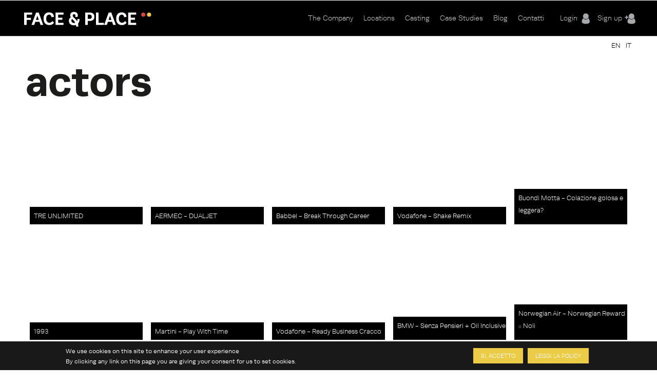

--- FILE ---
content_type: text/html; charset=utf-8
request_url: https://www.faceandplace.com/it/taxonomy/term/635?page=2
body_size: 10240
content:
<!DOCTYPE html>
<!--[if IEMobile 7]><html class="iem7"  lang="it" dir="ltr"><![endif]-->
<!--[if lte IE 6]><html class="lt-ie9 lt-ie8 lt-ie7"  lang="it" dir="ltr"><![endif]-->
<!--[if (IE 7)&(!IEMobile)]><html class="lt-ie9 lt-ie8"  lang="it" dir="ltr"><![endif]-->
<!--[if IE 8]><html class="lt-ie9"  lang="it" dir="ltr"><![endif]-->
<!--[if (gte IE 9)|(gt IEMobile 7)]><!--><html  lang="it" dir="ltr" prefix="og: http://ogp.me/ns# article: http://ogp.me/ns/article# book: http://ogp.me/ns/book# profile: http://ogp.me/ns/profile# video: http://ogp.me/ns/video# product: http://ogp.me/ns/product# content: http://purl.org/rss/1.0/modules/content/ dc: http://purl.org/dc/terms/ foaf: http://xmlns.com/foaf/0.1/ rdfs: http://www.w3.org/2000/01/rdf-schema# sioc: http://rdfs.org/sioc/ns# sioct: http://rdfs.org/sioc/types# skos: http://www.w3.org/2004/02/skos/core# xsd: http://www.w3.org/2001/XMLSchema#"><!--<![endif]-->

<head profile="http://www.w3.org/1999/xhtml/vocab">
  <meta charset="utf-8" />
<link rel="shortcut icon" href="https://www.faceandplace.com/sites/default/files/favicon.ico" type="image/vnd.microsoft.icon" />
<meta name="generator" content="Drupal 7 (http://drupal.org)" />
<link rel="canonical" href="https://www.faceandplace.com/it/taxonomy/term/635" />
<link rel="shortlink" href="https://www.faceandplace.com/it/taxonomy/term/635" />
<meta property="og:site_name" content="FACE &amp; PLACE" />
<meta property="og:type" content="article" />
<meta property="og:url" content="https://www.faceandplace.com/it/taxonomy/term/635" />
<meta property="og:title" content="actors" />
  <title>actors | Page 3 | FACE & PLACE</title>

      <meta name="MobileOptimized" content="width">
    <meta name="HandheldFriendly" content="true">
    <meta name="viewport" content="width=device-width, initial-scale=1, maximum-scale=1">
    <meta http-equiv="cleartype" content="on">

  <script type="text/javascript" src="//use.typekit.net/yez3sit.js"></script>
<script type="text/javascript">try{Typekit.load();}catch(e){}</script>
<link rel="stylesheet" href="https://maxcdn.bootstrapcdn.com/font-awesome/4.5.0/css/font-awesome.min.css">

  <link type="text/css" rel="stylesheet" href="https://www.faceandplace.com/sites/default/files/css/css_kShW4RPmRstZ3SpIC-ZvVGNFVAi0WEMuCnI0ZkYIaFw.css" media="all" />
<link type="text/css" rel="stylesheet" href="https://www.faceandplace.com/sites/default/files/css/css_6Ivv76fKrFvMsj-T4BC3XnD0ozfKebxUA5EVGqi-ayw.css" media="all" />
<link type="text/css" rel="stylesheet" href="https://www.faceandplace.com/sites/default/files/css/css_Bdbzj0NMMEgFQ7om38J_6RduI6WT5V2N11UgxwGKXBY.css" media="all" />
<link type="text/css" rel="stylesheet" href="https://www.faceandplace.com/sites/default/files/css/css_RudicN_UXEPEr_UKhTznYd-s6Pppiytc6VnTlQIdAiY.css" media="all" />
<style>#sliding-popup.sliding-popup-bottom{background:#000000;}#sliding-popup .popup-content #popup-text h2,#sliding-popup .popup-content #popup-text p{color:#ffffff !important;}
</style>
<link type="text/css" rel="stylesheet" href="https://www.faceandplace.com/sites/default/files/css/css_y6G2-fLqoDcuB7VpTpyaPAypOfxKSb3qVKO7I9EdEug.css" media="all" />
<link type="text/css" rel="stylesheet" href="https://www.faceandplace.com/sites/default/files/css/css_fCXUK1I4Erv91c6MiPHdor7W1yvO55Z05Y-iUpSNcwI.css" media="all" />
  <script src="https://www.faceandplace.com/sites/default/files/js/js_x0MhBQfHNAIO1NwkQgzf_TGN4b8eMmKre3nqUfoQv3w.js"></script>
<script src="https://www.faceandplace.com/sites/default/files/js/js_MdR8xa6qaEgu93U31hWZX0oirprw7OWot1dkx9wAV3M.js"></script>
<script src="https://www.faceandplace.com/sites/default/files/js/js_9CKb4-9ykyo76_hEadVpj9e7ieMxoMVJvHjo0EejA4A.js"></script>
<script src="https://www.faceandplace.com/sites/default/files/js/js_OZ9eHxWYYCCAIRIawzLhmdrpq58P92NjB0tez0FeTjI.js"></script>
<script src="https://www.faceandplace.com/sites/default/files/js/js_3TmJ_qUXQcot-bnUMi2wLTeAmLXcyoNCoCCaeerfiTM.js"></script>
<script>(function(i,s,o,g,r,a,m){i["GoogleAnalyticsObject"]=r;i[r]=i[r]||function(){(i[r].q=i[r].q||[]).push(arguments)},i[r].l=1*new Date();a=s.createElement(o),m=s.getElementsByTagName(o)[0];a.async=1;a.src=g;m.parentNode.insertBefore(a,m)})(window,document,"script","//www.google-analytics.com/analytics.js","ga");ga("create", "UA-41872025-1", {"cookieDomain":"auto"});ga("send", "pageview");</script>
<script src="https://www.faceandplace.com/sites/default/files/js/js_CpHi6DOpgxXrYPHbNJuaqsa2Skb1wnw5tIqyCv0RLLk.js"></script>
<script src="https://www.faceandplace.com/sites/default/files/js/js_gM3W01rAD_OMA0Pfrk02Nuy82q8JS2TEmDvuZlk5xHA.js"></script>
<script>jQuery.extend(Drupal.settings, {"basePath":"\/","pathPrefix":"it\/","ajaxPageState":{"theme":"faceandplace","theme_token":"KWDEg6iEbI92NNwXGhPmQRclnBb6FxR_9z6WPSmlrfE","jquery_version":"1.8","js":{"sites\/all\/modules\/eu_cookie_compliance\/js\/eu_cookie_compliance.js":1,"sites\/all\/modules\/jquery_update\/replace\/jquery\/1.8\/jquery.min.js":1,"misc\/jquery.once.js":1,"misc\/drupal.js":1,"sites\/all\/modules\/jquery_update\/replace\/ui\/ui\/minified\/jquery.ui.core.min.js":1,"sites\/all\/modules\/jquery_update\/replace\/ui\/ui\/minified\/jquery.ui.widget.min.js":1,"sites\/all\/modules\/jquery_update\/replace\/ui\/ui\/minified\/jquery.ui.button.min.js":1,"sites\/all\/modules\/jquery_update\/replace\/ui\/ui\/minified\/jquery.ui.mouse.min.js":1,"sites\/all\/modules\/jquery_update\/replace\/ui\/ui\/minified\/jquery.ui.draggable.min.js":1,"sites\/all\/modules\/jquery_update\/replace\/ui\/ui\/minified\/jquery.ui.position.min.js":1,"sites\/all\/modules\/jquery_update\/replace\/ui\/ui\/minified\/jquery.ui.resizable.min.js":1,"sites\/all\/modules\/jquery_update\/replace\/ui\/ui\/minified\/jquery.ui.dialog.min.js":1,"sites\/all\/modules\/jquery_update\/replace\/ui\/external\/jquery.cookie.js":1,"sites\/all\/modules\/jquery_update\/replace\/misc\/jquery.form.min.js":1,"misc\/form.js":1,"misc\/ajax.js":1,"sites\/all\/modules\/jquery_update\/js\/jquery_update.js":1,"sites\/all\/modules\/custom\/share_mybox\/js\/share_mybox.js":1,"public:\/\/languages\/it_ZzgLAbtAs1C_wIA1At7t8uKzP5DlKjbh2FbXlo9ww24.js":1,"sites\/all\/libraries\/colorbox\/jquery.colorbox.js":1,"sites\/all\/modules\/colorbox\/js\/colorbox.js":1,"sites\/all\/modules\/colorbox\/styles\/default\/colorbox_style.js":1,"sites\/all\/modules\/colorbox\/js\/colorbox_load.js":1,"sites\/all\/modules\/colorbox\/js\/colorbox_inline.js":1,"sites\/all\/libraries\/zeroclipboard\/dist\/ZeroClipboard.js":1,"sites\/all\/modules\/zeroclipboard\/zeroclipboard.js":1,"misc\/progress.js":1,"sites\/all\/libraries\/chosen\/chosen.jquery.min.js":1,"sites\/all\/modules\/flag_lists\/js\/flag_lists_ops.js":1,"sites\/all\/modules\/google_analytics\/googleanalytics.js":1,"0":1,"sites\/all\/modules\/chosen\/chosen.js":1,"sites\/all\/themes\/faceandplace\/js\/jquery.tipsy.js":1,"sites\/all\/themes\/faceandplace\/js\/jquery.infinitescroll.js":1,"sites\/all\/themes\/faceandplace\/js\/cycle.js":1,"sites\/all\/themes\/faceandplace\/js\/selectnav.min.js":1,"sites\/all\/themes\/faceandplace\/js\/isotope.js":1,"sites\/all\/themes\/faceandplace\/js\/modernizr.custom.17475.js":1,"sites\/all\/themes\/faceandplace\/js\/jquerypp.custom.js":1,"sites\/all\/themes\/faceandplace\/js\/jquery.easing.min.js":1,"sites\/all\/themes\/faceandplace\/js\/uri.js":1,"sites\/all\/themes\/faceandplace\/js\/jquery.flexslider-min.js":1,"sites\/all\/themes\/faceandplace\/js\/jquery.fitvids.js":1,"sites\/all\/themes\/faceandplace\/js\/slick.min.js":1,"sites\/all\/themes\/faceandplace\/js\/script.js":1},"css":{"modules\/system\/system.base.css":1,"modules\/system\/system.menus.css":1,"modules\/system\/system.messages.css":1,"modules\/system\/system.theme.css":1,"misc\/ui\/jquery.ui.core.css":1,"misc\/ui\/jquery.ui.theme.css":1,"misc\/ui\/jquery.ui.button.css":1,"misc\/ui\/jquery.ui.resizable.css":1,"misc\/ui\/jquery.ui.dialog.css":1,"sites\/all\/libraries\/chosen\/chosen.css":1,"sites\/all\/modules\/chosen\/css\/chosen-drupal.css":1,"modules\/comment\/comment.css":1,"sites\/all\/modules\/date\/date_api\/date.css":1,"sites\/all\/modules\/date\/date_popup\/themes\/datepicker.1.7.css":1,"modules\/field\/theme\/field.css":1,"modules\/node\/node.css":1,"modules\/search\/search.css":1,"sites\/all\/modules\/custom\/share_mybox\/css\/share_mybox.css":1,"modules\/user\/user.css":1,"sites\/all\/modules\/views\/css\/views.css":1,"sites\/all\/modules\/ckeditor\/css\/ckeditor.css":1,"sites\/all\/modules\/colorbox\/styles\/default\/colorbox_style.css":1,"profiles\/acquia\/modules\/ctools\/css\/ctools.css":1,"sites\/all\/modules\/panels\/css\/panels.css":1,"sites\/all\/modules\/views_table_highlighter\/views_table_highlighter.css":1,"sites\/all\/modules\/flag_lists\/css\/flag_lists_ops.css":1,"modules\/locale\/locale.css":1,"0":1,"sites\/all\/modules\/eu_cookie_compliance\/css\/eu_cookie_compliance.css":1,"sites\/all\/themes\/faceandplace\/system.menus.css":1,"sites\/all\/themes\/faceandplace\/css\/normalize.css":1,"sites\/all\/themes\/faceandplace\/css\/wireframes.css":1,"sites\/all\/themes\/faceandplace\/css\/layouts\/responsive-sidebars.css":1,"sites\/all\/themes\/faceandplace\/css\/page-backgrounds.css":1,"sites\/all\/themes\/faceandplace\/css\/tabs.css":1,"sites\/all\/themes\/faceandplace\/css\/pages.css":1,"sites\/all\/themes\/faceandplace\/css\/blocks.css":1,"sites\/all\/themes\/faceandplace\/css\/navigation.css":1,"sites\/all\/themes\/faceandplace\/css\/views-styles.css":1,"sites\/all\/themes\/faceandplace\/css\/nodes.css":1,"sites\/all\/themes\/faceandplace\/css\/comments.css":1,"sites\/all\/themes\/faceandplace\/css\/forms.css":1,"sites\/all\/themes\/faceandplace\/css\/fields.css":1,"sites\/all\/themes\/faceandplace\/css\/tipsy.css":1,"sites\/all\/themes\/faceandplace\/css\/slick.css":1,"sites\/all\/themes\/faceandplace\/css\/flexslider.css":1,"sites\/all\/themes\/faceandplace\/css\/custom.css":1,"sites\/all\/themes\/faceandplace\/css\/print.css":1,"sites\/all\/themes\/faceandplace\/css\/responsive.css":1}},"admin_menu":{"suppress":1},"colorbox":{"opacity":"0.85","current":"{current} of {total}","previous":"\u00ab Prev","next":"Next \u00bb","close":"Chiudi","maxWidth":"98%","maxHeight":"98%","fixed":true,"mobiledetect":true,"mobiledevicewidth":"480px"},"jcarousel":{"ajaxPath":"\/it\/jcarousel\/ajax\/views"},"zeroClipboard":{"moviePath":"\/sites\/all\/libraries\/zeroclipboard\/dist\/ZeroClipboard.swf","selectorsToProcess":[[]]},"flag_lists":{"types":["location","location"],"json_path":"https:\/\/www.faceandplace.com\/flag-lists\/add\/%\/js","listname":"MyBox","form_token":"oyyl-7HK3QFd8ljzwogSc7hdLbyY1MyMy4qJ2eRZIN8"},"lang":"it","chosen":{"selector":"#edit-field-stile-tid, #edit-field-area-tid, #edit-field-tags-tid, #edit-field-location-per-tid, #edit-field-tipologia-tid","minimum_single":0,"minimum_multiple":0,"minimum_width":200,"options":{"disable_search":false,"disable_search_threshold":0,"search_contains":false,"placeholder_text_multiple":"Choose some options","placeholder_text_single":"Choose an option","no_results_text":"No results match","inherit_select_classes":true}},"ajax":{"edit-flag-lists-flag-list":{"callback":"flag_lists_ops_form_ajax_callback","wrapper":"flag-list-ops-container-flag","event":"change","url":"\/it\/system\/ajax","submit":{"_triggering_element_name":"flag_lists_flag[list]"}}},"urlIsAjaxTrusted":{"\/it\/system\/ajax":true,"\/it\/taxonomy\/term\/635?page=2":true,"\/it\/location\/t24":true},"eu_cookie_compliance":{"popup_enabled":1,"popup_agreed_enabled":0,"popup_hide_agreed":0,"popup_clicking_confirmation":1,"popup_html_info":"\u003Cdiv\u003E\n  \u003Cdiv class =\u0022popup-content info\u0022\u003E\n    \u003Cdiv id=\u0022popup-text\u0022\u003E\n      \u003Ch2\u003EWe use cookies on this site to enhance your user experience\u003C\/h2\u003E\u003Cp\u003EBy clicking any link on this page you are giving your consent for us to set cookies.\u003C\/p\u003E    \u003C\/div\u003E\n    \u003Cdiv id=\u0022popup-buttons\u0022\u003E\n      \u003Cbutton type=\u0022button\u0022 class=\u0022agree-button\u0022\u003ESi, accetto\u003C\/button\u003E\n      \u003Cbutton type=\u0022button\u0022 class=\u0022find-more-button\u0022\u003ELeggi la policy\u003C\/button\u003E\n    \u003C\/div\u003E\n  \u003C\/div\u003E\n\u003C\/div\u003E\n","popup_html_agreed":"\u003Cdiv\u003E\n  \u003Cdiv class =\u0022popup-content agreed\u0022\u003E\n    \u003Cdiv id=\u0022popup-text\u0022\u003E\n      \u003Ch2\u003EThank you for accepting cookies\u003C\/h2\u003E\u003Cp\u003EYou can now hide this message or find out more about cookies.\u003C\/p\u003E    \u003C\/div\u003E\n    \u003Cdiv id=\u0022popup-buttons\u0022\u003E\n      \u003Cbutton type=\u0022button\u0022 class=\u0022hide-popup-button\u0022\u003ENascondi\u003C\/button\u003E\n      \u003Cbutton type=\u0022button\u0022 class=\u0022find-more-button\u0022 \u003EMaggiori informazioni\u003C\/button\u003E\n    \u003C\/div\u003E\n  \u003C\/div\u003E\n\u003C\/div\u003E","popup_height":"auto","popup_width":"100%","popup_delay":1000,"popup_link":"\/it\/privacy-e-copyright","popup_link_new_window":1,"popup_position":null,"popup_language":"it","domain":""},"googleanalytics":{"trackOutbound":1,"trackMailto":1,"trackDownload":1,"trackDownloadExtensions":"7z|aac|arc|arj|asf|asx|avi|bin|csv|doc(x|m)?|dot(x|m)?|exe|flv|gif|gz|gzip|hqx|jar|jpe?g|js|mp(2|3|4|e?g)|mov(ie)?|msi|msp|pdf|phps|png|ppt(x|m)?|pot(x|m)?|pps(x|m)?|ppam|sld(x|m)?|thmx|qtm?|ra(m|r)?|sea|sit|tar|tgz|torrent|txt|wav|wma|wmv|wpd|xls(x|m|b)?|xlt(x|m)|xlam|xml|z|zip","trackColorbox":1}});</script>
  <!--[if gte IE 9]>
  <style type="text/css">
    .gradient {
       filter: none;
    }
  </style>
<![endif]-->
      <!--[if lt IE 9]>
    <script src="/sites/all/themes/zen/js/html5-respond.js"></script>
    <![endif]-->
    <script type="text/javascript" src="//use.typekit.net/yez3sit.js"></script>
<script type="text/javascript">try{Typekit.load();}catch(e){}</script>
  <!-- Meta Pixel Code -->
<script>
!function(f,b,e,v,n,t,s)
{if(f.fbq)return;n=f.fbq=function(){n.callMethod?
n.callMethod.apply(n,arguments):n.queue.push(arguments)};
if(!f._fbq)f._fbq=n;n.push=n;n.loaded=!0;n.version='2.0';
n.queue=[];t=b.createElement(e);t.async=!0;
t.src=v;s=b.getElementsByTagName(e)[0];
s.parentNode.insertBefore(t,s)}(window, document,'script',
'https://connect.facebook.net/en_US/fbevents.js');; "‌")
fbq('init', '1063134785509982');
fbq('track', 'PageView');
</script>
<noscript><img height="1" width="1" style="display:none"
src="https://www.facebook.com/tr?id=1063134785509982&ev=PageView&noscript=1"
/></noscript>
<!-- End Meta Pixel Code -->
</head>
<body class="html not-front not-logged-in no-sidebars page-taxonomy page-taxonomy-term page-taxonomy-term- page-taxonomy-term-635 i18n-it section-taxonomy page-views" >
      <p id="skip-link">
      <a href="#main-menu" class="element-invisible element-focusable">Jump to navigation</a>
    </p>
      
<div id="page">

  <header id="header" class="gradient" role="banner">
  	<div class="fp_wrapper">

          <a href="/it" title="Home" rel="home" id="logo"><img src="https://www.faceandplace.com/sites/default/files/logo_fp.png" alt="Home" /></a>
    
    
    
      <div class="header__region region region-header">
    <div id="block-block-4" class="block block-block user-menu first odd">

      
  <div class="box-login">
       <a href="/it/user/login" class="login-menu">Login</a><a href="/it/user/register" class="register-menu">Sign up</a></div>

</div><!-- /.block -->
<div id="block-system-main-menu" class="block block-system main-menu block-menu last even" role="navigation">

      
  <ul class="menu"><li class="menu__item is-collapsed first collapsed"><a href="/it/company" class="menu__link">The Company</a></li>
<li class="menu__item is-collapsed collapsed"><a href="/it/locations" title="" class="menu__link">Locations</a></li>
<li class="menu__item is-leaf leaf"><a href="/it/casting" class="menu__link">Casting</a></li>
<li class="menu__item is-leaf leaf"><a href="/it/case-studies" title="" class="menu__link">Case Studies</a></li>
<li class="menu__item is-leaf leaf"><a href="/it/blog" title="" class="menu__link">Blog</a></li>
<li class="menu__item is-leaf last leaf"><a href="/it/contatti" class="menu__link">Contatti</a></li>
</ul>
</div><!-- /.block -->
  </div><!-- /.region -->
    
	</div>
  </header>
	
  <div id="highlited">
	<div class="fp_wrapper">
		  <div class="region region-highlighted">
    <div id="block-locale-language" class="block block-locale selezione-lingua first last odd" role="complementary">

      
  <ul class="language-switcher-locale-url"><li class="en first"><a href="/en/taxonomy/term/635" class="language-link" xml:lang="en">EN</a></li>
<li class="it last active"><a href="/it/taxonomy/term/635" class="language-link active" xml:lang="it">IT</a></li>
</ul>
</div><!-- /.block -->
  </div><!-- /.region -->
	</div>
  </div>
	
  <div id="main">
  <div class="fp_wrapper">
    <div id="content" class="column" role="main">
      
            <a id="main-content"></a>
                    <h1 class="title" id="page-title">actors</h1>
                                          


<div class="view view-override-taxonomy-term view-id-override_taxonomy_term view-display-id-page view-dom-id-f828a55d6f8baa79dc39fd394f999888">
        
  
  
      <div class="view-content">
      <div class="flo-views-form"><form action="/it/taxonomy/term/635?page=2" method="post" id="views-form-override-taxonomy-term-page" accept-charset="UTF-8"><div><input type="hidden" name="form_build_id" value="form-6QwyfKv3IS1LGpfCHU9UQbhG6yaNtxyGFQsHxyUvjI8" />
<input type="hidden" name="form_id" value="views_form_override_taxonomy_term_page" />
<div id="flag-list-ops-container-flag"><fieldset class="flag-lists-ops-fieldset form-wrapper" id="edit-flag-lists-flag"><legend><span class="fieldset-legend">MyBox operations</span></legend><div class="fieldset-wrapper"><div class="form-item form-type-select form-item-flag-lists-flag-list">
 <select class="flag-lists-ops-dropdown form-select" id="edit-flag-lists-flag-list" name="flag_lists_flag[list]"><option value="0" selected="selected">- Add to a MyBox -</option><option value="7526">Neom</option><option value="5895">Villetta</option><option value="4447">Casa Petronio </option><option value="4193">JAGDINSTINKT</option></select>
</div>
<input type="hidden" name="flag_lists_flag[operation]" value="flag" />
<input class="flag-lists-ops-go form-submit" type="submit" id="edit-flag-lists-flag-go" name="op" value="Vai" /></div></fieldset>
</div>  <div class="views-row views-row-1 views-row-odd views-row-first box">
      
  <div class="views-field views-field-field-immagini">        <div class="field-content"></div>  </div>  
  <div class="views-field views-field-nothing">        <span class="field-content"><div class="box_overlay">
<a class="view_location" href="/it/blog/tre-unlimited">view</a>
<a class="add_mybox" href="#addtomybox">+ mybox</a>
</div></span>  </div>  
  <div class="views-field views-field-flag-lists-ops">    <span class="views-label views-label-flag-lists-ops">Flag lists operations: </span>    <span class="field-content"><div class="form-item form-type-checkbox form-item-flag-lists-ops-0">
 <input class="flo-select form-checkbox" title="Add item 3088 to the MyBox" type="checkbox" id="edit-flag-lists-ops-0" name="flag_lists_ops[0]" value="3088" />
</div>
</span>  </div>  
  <div class="views-field views-field-nothing-1">        <span class="field-content"><div class="box-bottom">
<div class="location-code"><a href="https://www.faceandplace.com/it/blog/tre-unlimited">TRE UNLIMITED</a></div>
<div class="location-fav-btn"></div>
</div></span>  </div>  </div>
  <div class="views-row views-row-2 views-row-even box">
      
  <div class="views-field views-field-field-immagini">        <div class="field-content"></div>  </div>  
  <div class="views-field views-field-nothing">        <span class="field-content"><div class="box_overlay">
<a class="view_location" href="/it/blog/aermec-dualjet">view</a>
<a class="add_mybox" href="#addtomybox">+ mybox</a>
</div></span>  </div>  
  <div class="views-field views-field-flag-lists-ops">    <span class="views-label views-label-flag-lists-ops">Flag lists operations: </span>    <span class="field-content"><div class="form-item form-type-checkbox form-item-flag-lists-ops-1">
 <input class="flo-select form-checkbox" title="Add item 3079 to the MyBox" type="checkbox" id="edit-flag-lists-ops-1" name="flag_lists_ops[1]" value="3079" />
</div>
</span>  </div>  
  <div class="views-field views-field-nothing-1">        <span class="field-content"><div class="box-bottom">
<div class="location-code"><a href="https://www.faceandplace.com/it/blog/aermec-dualjet">AERMEC - DUALJET</a></div>
<div class="location-fav-btn"></div>
</div></span>  </div>  </div>
  <div class="views-row views-row-3 views-row-odd box">
      
  <div class="views-field views-field-field-immagini">        <div class="field-content"></div>  </div>  
  <div class="views-field views-field-nothing">        <span class="field-content"><div class="box_overlay">
<a class="view_location" href="/it/blog/babbel-break-through-career">view</a>
<a class="add_mybox" href="#addtomybox">+ mybox</a>
</div></span>  </div>  
  <div class="views-field views-field-flag-lists-ops">    <span class="views-label views-label-flag-lists-ops">Flag lists operations: </span>    <span class="field-content"><div class="form-item form-type-checkbox form-item-flag-lists-ops-2">
 <input class="flo-select form-checkbox" title="Add item 2985 to the MyBox" type="checkbox" id="edit-flag-lists-ops-2" name="flag_lists_ops[2]" value="2985" />
</div>
</span>  </div>  
  <div class="views-field views-field-nothing-1">        <span class="field-content"><div class="box-bottom">
<div class="location-code"><a href="https://www.faceandplace.com/it/blog/babbel-break-through-career">Babbel - Break Through Career</a></div>
<div class="location-fav-btn"></div>
</div></span>  </div>  </div>
  <div class="views-row views-row-4 views-row-even box">
      
  <div class="views-field views-field-field-immagini">        <div class="field-content"></div>  </div>  
  <div class="views-field views-field-nothing">        <span class="field-content"><div class="box_overlay">
<a class="view_location" href="/it/blog/vodafone-shake-remix">view</a>
<a class="add_mybox" href="#addtomybox">+ mybox</a>
</div></span>  </div>  
  <div class="views-field views-field-flag-lists-ops">    <span class="views-label views-label-flag-lists-ops">Flag lists operations: </span>    <span class="field-content"><div class="form-item form-type-checkbox form-item-flag-lists-ops-3">
 <input class="flo-select form-checkbox" title="Add item 2905 to the MyBox" type="checkbox" id="edit-flag-lists-ops-3" name="flag_lists_ops[3]" value="2905" />
</div>
</span>  </div>  
  <div class="views-field views-field-nothing-1">        <span class="field-content"><div class="box-bottom">
<div class="location-code"><a href="https://www.faceandplace.com/it/blog/vodafone-shake-remix">Vodafone - Shake Remix</a></div>
<div class="location-fav-btn"></div>
</div></span>  </div>  </div>
  <div class="views-row views-row-5 views-row-odd box">
      
  <div class="views-field views-field-field-immagini">        <div class="field-content"></div>  </div>  
  <div class="views-field views-field-nothing">        <span class="field-content"><div class="box_overlay">
<a class="view_location" href="/it/blog/buondi-motta-colazione-golosa-e-leggera">view</a>
<a class="add_mybox" href="#addtomybox">+ mybox</a>
</div></span>  </div>  
  <div class="views-field views-field-flag-lists-ops">    <span class="views-label views-label-flag-lists-ops">Flag lists operations: </span>    <span class="field-content"><div class="form-item form-type-checkbox form-item-flag-lists-ops-4">
 <input class="flo-select form-checkbox" title="Add item 2862 to the MyBox" type="checkbox" id="edit-flag-lists-ops-4" name="flag_lists_ops[4]" value="2862" />
</div>
</span>  </div>  
  <div class="views-field views-field-nothing-1">        <span class="field-content"><div class="box-bottom">
<div class="location-code"><a href="https://www.faceandplace.com/it/blog/buondi-motta-colazione-golosa-e-leggera">Buondì Motta - Colazione golosa e leggera?</a></div>
<div class="location-fav-btn"></div>
</div></span>  </div>  </div>
  <div class="views-row views-row-6 views-row-even box">
      
  <div class="views-field views-field-field-immagini">        <div class="field-content"></div>  </div>  
  <div class="views-field views-field-nothing">        <span class="field-content"><div class="box_overlay">
<a class="view_location" href="/it/blog/1993">view</a>
<a class="add_mybox" href="#addtomybox">+ mybox</a>
</div></span>  </div>  
  <div class="views-field views-field-flag-lists-ops">    <span class="views-label views-label-flag-lists-ops">Flag lists operations: </span>    <span class="field-content"><div class="form-item form-type-checkbox form-item-flag-lists-ops-5">
 <input class="flo-select form-checkbox" title="Add item 2801 to the MyBox" type="checkbox" id="edit-flag-lists-ops-5" name="flag_lists_ops[5]" value="2801" />
</div>
</span>  </div>  
  <div class="views-field views-field-nothing-1">        <span class="field-content"><div class="box-bottom">
<div class="location-code"><a href="https://www.faceandplace.com/it/blog/1993">1993</a></div>
<div class="location-fav-btn"></div>
</div></span>  </div>  </div>
  <div class="views-row views-row-7 views-row-odd box">
      
  <div class="views-field views-field-field-immagini">        <div class="field-content"></div>  </div>  
  <div class="views-field views-field-nothing">        <span class="field-content"><div class="box_overlay">
<a class="view_location" href="/it/blog/martini-play-time">view</a>
<a class="add_mybox" href="#addtomybox">+ mybox</a>
</div></span>  </div>  
  <div class="views-field views-field-flag-lists-ops">    <span class="views-label views-label-flag-lists-ops">Flag lists operations: </span>    <span class="field-content"><div class="form-item form-type-checkbox form-item-flag-lists-ops-6">
 <input class="flo-select form-checkbox" title="Add item 2798 to the MyBox" type="checkbox" id="edit-flag-lists-ops-6" name="flag_lists_ops[6]" value="2798" />
</div>
</span>  </div>  
  <div class="views-field views-field-nothing-1">        <span class="field-content"><div class="box-bottom">
<div class="location-code"><a href="https://www.faceandplace.com/it/blog/martini-play-time">Martini - Play With Time</a></div>
<div class="location-fav-btn"></div>
</div></span>  </div>  </div>
  <div class="views-row views-row-8 views-row-even box">
      
  <div class="views-field views-field-field-immagini">        <div class="field-content"></div>  </div>  
  <div class="views-field views-field-nothing">        <span class="field-content"><div class="box_overlay">
<a class="view_location" href="/it/blog/vodafone-ready-business-cracco">view</a>
<a class="add_mybox" href="#addtomybox">+ mybox</a>
</div></span>  </div>  
  <div class="views-field views-field-flag-lists-ops">    <span class="views-label views-label-flag-lists-ops">Flag lists operations: </span>    <span class="field-content"><div class="form-item form-type-checkbox form-item-flag-lists-ops-7">
 <input class="flo-select form-checkbox" title="Add item 2734 to the MyBox" type="checkbox" id="edit-flag-lists-ops-7" name="flag_lists_ops[7]" value="2734" />
</div>
</span>  </div>  
  <div class="views-field views-field-nothing-1">        <span class="field-content"><div class="box-bottom">
<div class="location-code"><a href="https://www.faceandplace.com/it/blog/vodafone-ready-business-cracco">Vodafone - Ready Business Cracco</a></div>
<div class="location-fav-btn"></div>
</div></span>  </div>  </div>
  <div class="views-row views-row-9 views-row-odd box">
      
  <div class="views-field views-field-field-immagini">        <div class="field-content"></div>  </div>  
  <div class="views-field views-field-nothing">        <span class="field-content"><div class="box_overlay">
<a class="view_location" href="/it/blog/bmw-senza-pensieri-oil-inclusive">view</a>
<a class="add_mybox" href="#addtomybox">+ mybox</a>
</div></span>  </div>  
  <div class="views-field views-field-flag-lists-ops">    <span class="views-label views-label-flag-lists-ops">Flag lists operations: </span>    <span class="field-content"><div class="form-item form-type-checkbox form-item-flag-lists-ops-8">
 <input class="flo-select form-checkbox" title="Add item 2699 to the MyBox" type="checkbox" id="edit-flag-lists-ops-8" name="flag_lists_ops[8]" value="2699" />
</div>
</span>  </div>  
  <div class="views-field views-field-nothing-1">        <span class="field-content"><div class="box-bottom">
<div class="location-code"><a href="https://www.faceandplace.com/it/blog/bmw-senza-pensieri-oil-inclusive">BMW - Senza Pensieri + Oil Inclusive</a></div>
<div class="location-fav-btn"></div>
</div></span>  </div>  </div>
  <div class="views-row views-row-10 views-row-even box">
      
  <div class="views-field views-field-field-immagini">        <div class="field-content"></div>  </div>  
  <div class="views-field views-field-nothing">        <span class="field-content"><div class="box_overlay">
<a class="view_location" href="/it/blog/norwegian-air-norwegian-reward-noli">view</a>
<a class="add_mybox" href="#addtomybox">+ mybox</a>
</div></span>  </div>  
  <div class="views-field views-field-flag-lists-ops">    <span class="views-label views-label-flag-lists-ops">Flag lists operations: </span>    <span class="field-content"><div class="form-item form-type-checkbox form-item-flag-lists-ops-9">
 <input class="flo-select form-checkbox" title="Add item 2640 to the MyBox" type="checkbox" id="edit-flag-lists-ops-9" name="flag_lists_ops[9]" value="2640" />
</div>
</span>  </div>  
  <div class="views-field views-field-nothing-1">        <span class="field-content"><div class="box-bottom">
<div class="location-code"><a href="https://www.faceandplace.com/it/blog/norwegian-air-norwegian-reward-noli">Norwegian Air - Norwegian Reward :: Noli</a></div>
<div class="location-fav-btn"></div>
</div></span>  </div>  </div>
  <div class="views-row views-row-11 views-row-odd box">
      
  <div class="views-field views-field-field-immagini">        <div class="field-content"></div>  </div>  
  <div class="views-field views-field-nothing">        <span class="field-content"><div class="box_overlay">
<a class="view_location" href="/it/blog/fiat-e-lancia-cambia-musica">view</a>
<a class="add_mybox" href="#addtomybox">+ mybox</a>
</div></span>  </div>  
  <div class="views-field views-field-flag-lists-ops">    <span class="views-label views-label-flag-lists-ops">Flag lists operations: </span>    <span class="field-content"><div class="form-item form-type-checkbox form-item-flag-lists-ops-10">
 <input class="flo-select form-checkbox" title="Add item 2628 to the MyBox" type="checkbox" id="edit-flag-lists-ops-10" name="flag_lists_ops[10]" value="2628" />
</div>
</span>  </div>  
  <div class="views-field views-field-nothing-1">        <span class="field-content"><div class="box-bottom">
<div class="location-code"><a href="https://www.faceandplace.com/it/blog/fiat-e-lancia-cambia-musica">Fiat e Lancia - Cambia Musica!</a></div>
<div class="location-fav-btn"></div>
</div></span>  </div>  </div>
  <div class="views-row views-row-12 views-row-even box">
      
  <div class="views-field views-field-field-immagini">        <div class="field-content"></div>  </div>  
  <div class="views-field views-field-nothing">        <span class="field-content"><div class="box_overlay">
<a class="view_location" href="/it/blog/burger-king-wowo">view</a>
<a class="add_mybox" href="#addtomybox">+ mybox</a>
</div></span>  </div>  
  <div class="views-field views-field-flag-lists-ops">    <span class="views-label views-label-flag-lists-ops">Flag lists operations: </span>    <span class="field-content"><div class="form-item form-type-checkbox form-item-flag-lists-ops-11">
 <input class="flo-select form-checkbox" title="Add item 2581 to the MyBox" type="checkbox" id="edit-flag-lists-ops-11" name="flag_lists_ops[11]" value="2581" />
</div>
</span>  </div>  
  <div class="views-field views-field-nothing-1">        <span class="field-content"><div class="box-bottom">
<div class="location-code"><a href="https://www.faceandplace.com/it/blog/burger-king-wowo">Burger King - Wowo</a></div>
<div class="location-fav-btn"></div>
</div></span>  </div>  </div>
  <div class="views-row views-row-13 views-row-odd box">
      
  <div class="views-field views-field-field-immagini">        <div class="field-content"></div>  </div>  
  <div class="views-field views-field-nothing">        <span class="field-content"><div class="box_overlay">
<a class="view_location" href="/it/blog/marni-x-zalado-stepintomarni">view</a>
<a class="add_mybox" href="#addtomybox">+ mybox</a>
</div></span>  </div>  
  <div class="views-field views-field-flag-lists-ops">    <span class="views-label views-label-flag-lists-ops">Flag lists operations: </span>    <span class="field-content"><div class="form-item form-type-checkbox form-item-flag-lists-ops-12">
 <input class="flo-select form-checkbox" title="Add item 2506 to the MyBox" type="checkbox" id="edit-flag-lists-ops-12" name="flag_lists_ops[12]" value="2506" />
</div>
</span>  </div>  
  <div class="views-field views-field-nothing-1">        <span class="field-content"><div class="box-bottom">
<div class="location-code"><a href="https://www.faceandplace.com/it/blog/marni-x-zalado-stepintomarni">Marni x Zalado - #StepIntoMarni</a></div>
<div class="location-fav-btn"></div>
</div></span>  </div>  </div>
  <div class="views-row views-row-14 views-row-even box">
      
  <div class="views-field views-field-field-immagini">        <div class="field-content"></div>  </div>  
  <div class="views-field views-field-nothing">        <span class="field-content"><div class="box_overlay">
<a class="view_location" href="/it/blog/skoda-semplicemente">view</a>
<a class="add_mybox" href="#addtomybox">+ mybox</a>
</div></span>  </div>  
  <div class="views-field views-field-flag-lists-ops">    <span class="views-label views-label-flag-lists-ops">Flag lists operations: </span>    <span class="field-content"><div class="form-item form-type-checkbox form-item-flag-lists-ops-13">
 <input class="flo-select form-checkbox" title="Add item 2476 to the MyBox" type="checkbox" id="edit-flag-lists-ops-13" name="flag_lists_ops[13]" value="2476" />
</div>
</span>  </div>  
  <div class="views-field views-field-nothing-1">        <span class="field-content"><div class="box-bottom">
<div class="location-code"><a href="https://www.faceandplace.com/it/blog/skoda-semplicemente">Skoda - Semplicemente</a></div>
<div class="location-fav-btn"></div>
</div></span>  </div>  </div>
  <div class="views-row views-row-15 views-row-odd box">
      
  <div class="views-field views-field-field-immagini">        <div class="field-content"></div>  </div>  
  <div class="views-field views-field-nothing">        <span class="field-content"><div class="box_overlay">
<a class="view_location" href="/it/blog/birrificio-angelo-poretti-maestri-del-luppolo">view</a>
<a class="add_mybox" href="#addtomybox">+ mybox</a>
</div></span>  </div>  
  <div class="views-field views-field-flag-lists-ops">    <span class="views-label views-label-flag-lists-ops">Flag lists operations: </span>    <span class="field-content"><div class="form-item form-type-checkbox form-item-flag-lists-ops-14">
 <input class="flo-select form-checkbox" title="Add item 2449 to the MyBox" type="checkbox" id="edit-flag-lists-ops-14" name="flag_lists_ops[14]" value="2449" />
</div>
</span>  </div>  
  <div class="views-field views-field-nothing-1">        <span class="field-content"><div class="box-bottom">
<div class="location-code"><a href="https://www.faceandplace.com/it/blog/birrificio-angelo-poretti-maestri-del-luppolo">Birrificio Angelo Poretti - Maestri Del Luppolo</a></div>
<div class="location-fav-btn"></div>
</div></span>  </div>  </div>
  <div class="views-row views-row-16 views-row-even box">
      
  <div class="views-field views-field-field-immagini">        <div class="field-content"></div>  </div>  
  <div class="views-field views-field-nothing">        <span class="field-content"><div class="box_overlay">
<a class="view_location" href="/it/blog/vr46-game-launch-trailer">view</a>
<a class="add_mybox" href="#addtomybox">+ mybox</a>
</div></span>  </div>  
  <div class="views-field views-field-flag-lists-ops">    <span class="views-label views-label-flag-lists-ops">Flag lists operations: </span>    <span class="field-content"><div class="form-item form-type-checkbox form-item-flag-lists-ops-15">
 <input class="flo-select form-checkbox" title="Add item 2448 to the MyBox" type="checkbox" id="edit-flag-lists-ops-15" name="flag_lists_ops[15]" value="2448" />
</div>
</span>  </div>  
  <div class="views-field views-field-nothing-1">        <span class="field-content"><div class="box-bottom">
<div class="location-code"><a href="https://www.faceandplace.com/it/blog/vr46-game-launch-trailer">VR46 The Game - Launch Trailer</a></div>
<div class="location-fav-btn"></div>
</div></span>  </div>  </div>
  <div class="views-row views-row-17 views-row-odd box">
      
  <div class="views-field views-field-field-immagini">        <div class="field-content"></div>  </div>  
  <div class="views-field views-field-nothing">        <span class="field-content"><div class="box_overlay">
<a class="view_location" href="/it/blog/enav-guardiamo-alto">view</a>
<a class="add_mybox" href="#addtomybox">+ mybox</a>
</div></span>  </div>  
  <div class="views-field views-field-flag-lists-ops">    <span class="views-label views-label-flag-lists-ops">Flag lists operations: </span>    <span class="field-content"><div class="form-item form-type-checkbox form-item-flag-lists-ops-16">
 <input class="flo-select form-checkbox" title="Add item 2447 to the MyBox" type="checkbox" id="edit-flag-lists-ops-16" name="flag_lists_ops[16]" value="2447" />
</div>
</span>  </div>  
  <div class="views-field views-field-nothing-1">        <span class="field-content"><div class="box-bottom">
<div class="location-code"><a href="https://www.faceandplace.com/it/blog/enav-guardiamo-alto">Enav -  Guardiamo In Alto</a></div>
<div class="location-fav-btn"></div>
</div></span>  </div>  </div>
  <div class="views-row views-row-18 views-row-even box">
      
  <div class="views-field views-field-field-immagini">        <div class="field-content"></div>  </div>  
  <div class="views-field views-field-nothing">        <span class="field-content"><div class="box_overlay">
<a class="view_location" href="/it/blog/vodafone-tinder-holiday">view</a>
<a class="add_mybox" href="#addtomybox">+ mybox</a>
</div></span>  </div>  
  <div class="views-field views-field-flag-lists-ops">    <span class="views-label views-label-flag-lists-ops">Flag lists operations: </span>    <span class="field-content"><div class="form-item form-type-checkbox form-item-flag-lists-ops-17">
 <input class="flo-select form-checkbox" title="Add item 2441 to the MyBox" type="checkbox" id="edit-flag-lists-ops-17" name="flag_lists_ops[17]" value="2441" />
</div>
</span>  </div>  
  <div class="views-field views-field-nothing-1">        <span class="field-content"><div class="box-bottom">
<div class="location-code"><a href="https://www.faceandplace.com/it/blog/vodafone-tinder-holiday">Vodafone - Tinder Holiday</a></div>
<div class="location-fav-btn"></div>
</div></span>  </div>  </div>
  <div class="views-row views-row-19 views-row-odd box">
      
  <div class="views-field views-field-field-immagini">        <div class="field-content"></div>  </div>  
  <div class="views-field views-field-nothing">        <span class="field-content"><div class="box_overlay">
<a class="view_location" href="/it/blog/linear-assicurazioni-miles-thanks">view</a>
<a class="add_mybox" href="#addtomybox">+ mybox</a>
</div></span>  </div>  
  <div class="views-field views-field-flag-lists-ops">    <span class="views-label views-label-flag-lists-ops">Flag lists operations: </span>    <span class="field-content"><div class="form-item form-type-checkbox form-item-flag-lists-ops-18">
 <input class="flo-select form-checkbox" title="Add item 2437 to the MyBox" type="checkbox" id="edit-flag-lists-ops-18" name="flag_lists_ops[18]" value="2437" />
</div>
</span>  </div>  
  <div class="views-field views-field-nothing-1">        <span class="field-content"><div class="box-bottom">
<div class="location-code"><a href="https://www.faceandplace.com/it/blog/linear-assicurazioni-miles-thanks">Linear Assicurazioni - Miles of Thanks</a></div>
<div class="location-fav-btn"></div>
</div></span>  </div>  </div>
  <div class="views-row views-row-20 views-row-even box">
      
  <div class="views-field views-field-field-immagini">        <div class="field-content"></div>  </div>  
  <div class="views-field views-field-nothing">        <span class="field-content"><div class="box_overlay">
<a class="view_location" href="/it/blog/sammontana-non-mordere">view</a>
<a class="add_mybox" href="#addtomybox">+ mybox</a>
</div></span>  </div>  
  <div class="views-field views-field-flag-lists-ops">    <span class="views-label views-label-flag-lists-ops">Flag lists operations: </span>    <span class="field-content"><div class="form-item form-type-checkbox form-item-flag-lists-ops-19">
 <input class="flo-select form-checkbox" title="Add item 2419 to the MyBox" type="checkbox" id="edit-flag-lists-ops-19" name="flag_lists_ops[19]" value="2419" />
</div>
</span>  </div>  
  <div class="views-field views-field-nothing-1">        <span class="field-content"><div class="box-bottom">
<div class="location-code"><a href="https://www.faceandplace.com/it/blog/sammontana-non-mordere">Sammontana - Non Mordere</a></div>
<div class="location-fav-btn"></div>
</div></span>  </div>  </div>
  <div class="views-row views-row-21 views-row-odd box">
      
  <div class="views-field views-field-field-immagini">        <div class="field-content"></div>  </div>  
  <div class="views-field views-field-nothing">        <span class="field-content"><div class="box_overlay">
<a class="view_location" href="/it/blog/street-clerks-vitamina">view</a>
<a class="add_mybox" href="#addtomybox">+ mybox</a>
</div></span>  </div>  
  <div class="views-field views-field-flag-lists-ops">    <span class="views-label views-label-flag-lists-ops">Flag lists operations: </span>    <span class="field-content"><div class="form-item form-type-checkbox form-item-flag-lists-ops-20">
 <input class="flo-select form-checkbox" title="Add item 2408 to the MyBox" type="checkbox" id="edit-flag-lists-ops-20" name="flag_lists_ops[20]" value="2408" />
</div>
</span>  </div>  
  <div class="views-field views-field-nothing-1">        <span class="field-content"><div class="box-bottom">
<div class="location-code"><a href="https://www.faceandplace.com/it/blog/street-clerks-vitamina">Street Clerks - Vitamina</a></div>
<div class="location-fav-btn"></div>
</div></span>  </div>  </div>
  <div class="views-row views-row-22 views-row-even box">
      
  <div class="views-field views-field-field-immagini">        <div class="field-content"></div>  </div>  
  <div class="views-field views-field-nothing">        <span class="field-content"><div class="box_overlay">
<a class="view_location" href="/it/blog/intesa-san-paolo-sharing-ideas">view</a>
<a class="add_mybox" href="#addtomybox">+ mybox</a>
</div></span>  </div>  
  <div class="views-field views-field-flag-lists-ops">    <span class="views-label views-label-flag-lists-ops">Flag lists operations: </span>    <span class="field-content"><div class="form-item form-type-checkbox form-item-flag-lists-ops-21">
 <input class="flo-select form-checkbox" title="Add item 2376 to the MyBox" type="checkbox" id="edit-flag-lists-ops-21" name="flag_lists_ops[21]" value="2376" />
</div>
</span>  </div>  
  <div class="views-field views-field-nothing-1">        <span class="field-content"><div class="box-bottom">
<div class="location-code"><a href="https://www.faceandplace.com/it/blog/intesa-san-paolo-sharing-ideas">Intesa San Paolo - Sharing Ideas</a></div>
<div class="location-fav-btn"></div>
</div></span>  </div>  </div>
  <div class="views-row views-row-23 views-row-odd box">
      
  <div class="views-field views-field-field-immagini">        <div class="field-content"></div>  </div>  
  <div class="views-field views-field-nothing">        <span class="field-content"><div class="box_overlay">
<a class="view_location" href="/it/blog/fiat-500-buona-festa-della-mamma-8-maggio-2016">view</a>
<a class="add_mybox" href="#addtomybox">+ mybox</a>
</div></span>  </div>  
  <div class="views-field views-field-flag-lists-ops">    <span class="views-label views-label-flag-lists-ops">Flag lists operations: </span>    <span class="field-content"><div class="form-item form-type-checkbox form-item-flag-lists-ops-22">
 <input class="flo-select form-checkbox" title="Add item 2375 to the MyBox" type="checkbox" id="edit-flag-lists-ops-22" name="flag_lists_ops[22]" value="2375" />
</div>
</span>  </div>  
  <div class="views-field views-field-nothing-1">        <span class="field-content"><div class="box-bottom">
<div class="location-code"><a href="https://www.faceandplace.com/it/blog/fiat-500-buona-festa-della-mamma-8-maggio-2016">Fiat 500 - Buona Festa Della Mamma 8 Maggio 2016</a></div>
<div class="location-fav-btn"></div>
</div></span>  </div>  </div>
  <div class="views-row views-row-24 views-row-even box">
      
  <div class="views-field views-field-field-immagini">        <div class="field-content"></div>  </div>  
  <div class="views-field views-field-nothing">        <span class="field-content"><div class="box_overlay">
<a class="view_location" href="/it/blog/martini-richest-man-world">view</a>
<a class="add_mybox" href="#addtomybox">+ mybox</a>
</div></span>  </div>  
  <div class="views-field views-field-flag-lists-ops">    <span class="views-label views-label-flag-lists-ops">Flag lists operations: </span>    <span class="field-content"><div class="form-item form-type-checkbox form-item-flag-lists-ops-23">
 <input class="flo-select form-checkbox" title="Add item 2359 to the MyBox" type="checkbox" id="edit-flag-lists-ops-23" name="flag_lists_ops[23]" value="2359" />
</div>
</span>  </div>  
  <div class="views-field views-field-nothing-1">        <span class="field-content"><div class="box-bottom">
<div class="location-code"><a href="https://www.faceandplace.com/it/blog/martini-richest-man-world">Martini - The Richest Man In The World</a></div>
<div class="location-fav-btn"></div>
</div></span>  </div>  </div>
  <div class="views-row views-row-25 views-row-odd box">
      
  <div class="views-field views-field-field-immagini">        <div class="field-content"></div>  </div>  
  <div class="views-field views-field-nothing">        <span class="field-content"><div class="box_overlay">
<a class="view_location" href="/it/blog/mediaworld-25-forever">view</a>
<a class="add_mybox" href="#addtomybox">+ mybox</a>
</div></span>  </div>  
  <div class="views-field views-field-flag-lists-ops">    <span class="views-label views-label-flag-lists-ops">Flag lists operations: </span>    <span class="field-content"><div class="form-item form-type-checkbox form-item-flag-lists-ops-24">
 <input class="flo-select form-checkbox" title="Add item 2036 to the MyBox" type="checkbox" id="edit-flag-lists-ops-24" name="flag_lists_ops[24]" value="2036" />
</div>
</span>  </div>  
  <div class="views-field views-field-nothing-1">        <span class="field-content"><div class="box-bottom">
<div class="location-code"><a href="https://www.faceandplace.com/it/blog/mediaworld-25-forever">Mediaworld - 25 Forever</a></div>
<div class="location-fav-btn"></div>
</div></span>  </div>  </div>
  <div class="views-row views-row-26 views-row-even box">
      
  <div class="views-field views-field-field-immagini">        <div class="field-content"></div>  </div>  
  <div class="views-field views-field-nothing">        <span class="field-content"><div class="box_overlay">
<a class="view_location" href="/it/blog/poste-italiane-apri-la-porta-allinnovazione">view</a>
<a class="add_mybox" href="#addtomybox">+ mybox</a>
</div></span>  </div>  
  <div class="views-field views-field-flag-lists-ops">    <span class="views-label views-label-flag-lists-ops">Flag lists operations: </span>    <span class="field-content"><div class="form-item form-type-checkbox form-item-flag-lists-ops-25">
 <input class="flo-select form-checkbox" title="Add item 2027 to the MyBox" type="checkbox" id="edit-flag-lists-ops-25" name="flag_lists_ops[25]" value="2027" />
</div>
</span>  </div>  
  <div class="views-field views-field-nothing-1">        <span class="field-content"><div class="box-bottom">
<div class="location-code"><a href="https://www.faceandplace.com/it/blog/poste-italiane-apri-la-porta-allinnovazione">Poste Italiane - Apri La Porta All&#039;Innovazione </a></div>
<div class="location-fav-btn"></div>
</div></span>  </div>  </div>
  <div class="views-row views-row-27 views-row-odd box">
      
  <div class="views-field views-field-field-immagini">        <div class="field-content"></div>  </div>  
  <div class="views-field views-field-nothing">        <span class="field-content"><div class="box_overlay">
<a class="view_location" href="/it/blog/poste-italiane-il-cambiamento-siamo-noi-0">view</a>
<a class="add_mybox" href="#addtomybox">+ mybox</a>
</div></span>  </div>  
  <div class="views-field views-field-flag-lists-ops">    <span class="views-label views-label-flag-lists-ops">Flag lists operations: </span>    <span class="field-content"><div class="form-item form-type-checkbox form-item-flag-lists-ops-26">
 <input class="flo-select form-checkbox" title="Add item 2026 to the MyBox" type="checkbox" id="edit-flag-lists-ops-26" name="flag_lists_ops[26]" value="2026" />
</div>
</span>  </div>  
  <div class="views-field views-field-nothing-1">        <span class="field-content"><div class="box-bottom">
<div class="location-code"><a href="https://www.faceandplace.com/it/blog/poste-italiane-il-cambiamento-siamo-noi-0">Poste Italiane - Il Cambiamento Siamo Noi</a></div>
<div class="location-fav-btn"></div>
</div></span>  </div>  </div>
  <div class="views-row views-row-28 views-row-even box">
      
  <div class="views-field views-field-field-immagini">        <div class="field-content"></div>  </div>  
  <div class="views-field views-field-nothing">        <span class="field-content"><div class="box_overlay">
<a class="view_location" href="/it/blog/ikea-oggi-e%CC%80-il-giorno-giusto-regalare">view</a>
<a class="add_mybox" href="#addtomybox">+ mybox</a>
</div></span>  </div>  
  <div class="views-field views-field-flag-lists-ops">    <span class="views-label views-label-flag-lists-ops">Flag lists operations: </span>    <span class="field-content"><div class="form-item form-type-checkbox form-item-flag-lists-ops-27">
 <input class="flo-select form-checkbox" title="Add item 2020 to the MyBox" type="checkbox" id="edit-flag-lists-ops-27" name="flag_lists_ops[27]" value="2020" />
</div>
</span>  </div>  
  <div class="views-field views-field-nothing-1">        <span class="field-content"><div class="box-bottom">
<div class="location-code"><a href="https://www.faceandplace.com/it/blog/ikea-oggi-e%CC%80-il-giorno-giusto-regalare">Ikea - Oggi è Il Giorno Giusto Per Regalare</a></div>
<div class="location-fav-btn"></div>
</div></span>  </div>  </div>
  <div class="views-row views-row-29 views-row-odd box">
      
  <div class="views-field views-field-field-immagini">        <div class="field-content"></div>  </div>  
  <div class="views-field views-field-nothing">        <span class="field-content"><div class="box_overlay">
<a class="view_location" href="/it/node/2019">view</a>
<a class="add_mybox" href="#addtomybox">+ mybox</a>
</div></span>  </div>  
  <div class="views-field views-field-flag-lists-ops">    <span class="views-label views-label-flag-lists-ops">Flag lists operations: </span>    <span class="field-content"><div class="form-item form-type-checkbox form-item-flag-lists-ops-28">
 <input class="flo-select form-checkbox" title="Add item 2019 to the MyBox" type="checkbox" id="edit-flag-lists-ops-28" name="flag_lists_ops[28]" value="2019" />
</div>
</span>  </div>  
  <div class="views-field views-field-nothing-1">        <span class="field-content"><div class="box-bottom">
<div class="location-code"><a href="https://www.faceandplace.com/it/node/2019">Ikea - Oggi è il Giorno Giusto Per Ingegnarsi</a></div>
<div class="location-fav-btn"></div>
</div></span>  </div>  </div>
  <div class="views-row views-row-30 views-row-even box">
      
  <div class="views-field views-field-field-immagini">        <div class="field-content"></div>  </div>  
  <div class="views-field views-field-nothing">        <span class="field-content"><div class="box_overlay">
<a class="view_location" href="/it/blog/renault-twingo-lovely">view</a>
<a class="add_mybox" href="#addtomybox">+ mybox</a>
</div></span>  </div>  
  <div class="views-field views-field-flag-lists-ops">    <span class="views-label views-label-flag-lists-ops">Flag lists operations: </span>    <span class="field-content"><div class="form-item form-type-checkbox form-item-flag-lists-ops-29">
 <input class="flo-select form-checkbox" title="Add item 2005 to the MyBox" type="checkbox" id="edit-flag-lists-ops-29" name="flag_lists_ops[29]" value="2005" />
</div>
</span>  </div>  
  <div class="views-field views-field-nothing-1">        <span class="field-content"><div class="box-bottom">
<div class="location-code"><a href="https://www.faceandplace.com/it/blog/renault-twingo-lovely">Renault Twingo - Lovely</a></div>
<div class="location-fav-btn"></div>
</div></span>  </div>  </div>
  <div class="views-row views-row-31 views-row-odd box">
      
  <div class="views-field views-field-field-immagini">        <div class="field-content"></div>  </div>  
  <div class="views-field views-field-nothing">        <span class="field-content"><div class="box_overlay">
<a class="view_location" href="/it/blog/ikea-oggi-e%CC%80-il-giorno-giusto-condividere">view</a>
<a class="add_mybox" href="#addtomybox">+ mybox</a>
</div></span>  </div>  
  <div class="views-field views-field-flag-lists-ops">    <span class="views-label views-label-flag-lists-ops">Flag lists operations: </span>    <span class="field-content"><div class="form-item form-type-checkbox form-item-flag-lists-ops-30">
 <input class="flo-select form-checkbox" title="Add item 2003 to the MyBox" type="checkbox" id="edit-flag-lists-ops-30" name="flag_lists_ops[30]" value="2003" />
</div>
</span>  </div>  
  <div class="views-field views-field-nothing-1">        <span class="field-content"><div class="box-bottom">
<div class="location-code"><a href="https://www.faceandplace.com/it/blog/ikea-oggi-e%CC%80-il-giorno-giusto-condividere">Ikea - Oggi è il Giorno Giusto per Condividere</a></div>
<div class="location-fav-btn"></div>
</div></span>  </div>  </div>
  <div class="views-row views-row-32 views-row-even box">
      
  <div class="views-field views-field-field-immagini">        <div class="field-content"></div>  </div>  
  <div class="views-field views-field-nothing">        <span class="field-content"><div class="box_overlay">
<a class="view_location" href="/it/blog/san-carlo-1936">view</a>
<a class="add_mybox" href="#addtomybox">+ mybox</a>
</div></span>  </div>  
  <div class="views-field views-field-flag-lists-ops">    <span class="views-label views-label-flag-lists-ops">Flag lists operations: </span>    <span class="field-content"><div class="form-item form-type-checkbox form-item-flag-lists-ops-31">
 <input class="flo-select form-checkbox" title="Add item 1988 to the MyBox" type="checkbox" id="edit-flag-lists-ops-31" name="flag_lists_ops[31]" value="1988" />
</div>
</span>  </div>  
  <div class="views-field views-field-nothing-1">        <span class="field-content"><div class="box-bottom">
<div class="location-code"><a href="https://www.faceandplace.com/it/blog/san-carlo-1936">San Carlo - 1936 </a></div>
<div class="location-fav-btn"></div>
</div></span>  </div>  </div>
  <div class="views-row views-row-33 views-row-odd box">
      
  <div class="views-field views-field-field-immagini">        <div class="field-content"></div>  </div>  
  <div class="views-field views-field-nothing">        <span class="field-content"><div class="box_overlay">
<a class="view_location" href="/it/blog/perugina">view</a>
<a class="add_mybox" href="#addtomybox">+ mybox</a>
</div></span>  </div>  
  <div class="views-field views-field-flag-lists-ops">    <span class="views-label views-label-flag-lists-ops">Flag lists operations: </span>    <span class="field-content"><div class="form-item form-type-checkbox form-item-flag-lists-ops-32">
 <input class="flo-select form-checkbox" title="Add item 1979 to the MyBox" type="checkbox" id="edit-flag-lists-ops-32" name="flag_lists_ops[32]" value="1979" />
</div>
</span>  </div>  
  <div class="views-field views-field-nothing-1">        <span class="field-content"><div class="box-bottom">
<div class="location-code"><a href="https://www.faceandplace.com/it/blog/perugina">Perugina</a></div>
<div class="location-fav-btn"></div>
</div></span>  </div>  </div>
  <div class="views-row views-row-34 views-row-even box">
      
  <div class="views-field views-field-field-immagini">        <div class="field-content"></div>  </div>  
  <div class="views-field views-field-nothing">        <span class="field-content"><div class="box_overlay">
<a class="view_location" href="/it/blog/sogin-deposito-nazionale-ripartiamo-insieme">view</a>
<a class="add_mybox" href="#addtomybox">+ mybox</a>
</div></span>  </div>  
  <div class="views-field views-field-flag-lists-ops">    <span class="views-label views-label-flag-lists-ops">Flag lists operations: </span>    <span class="field-content"><div class="form-item form-type-checkbox form-item-flag-lists-ops-33">
 <input class="flo-select form-checkbox" title="Add item 1978 to the MyBox" type="checkbox" id="edit-flag-lists-ops-33" name="flag_lists_ops[33]" value="1978" />
</div>
</span>  </div>  
  <div class="views-field views-field-nothing-1">        <span class="field-content"><div class="box-bottom">
<div class="location-code"><a href="https://www.faceandplace.com/it/blog/sogin-deposito-nazionale-ripartiamo-insieme">Sogin - Deposito Nazionale. Ripartiamo Insieme</a></div>
<div class="location-fav-btn"></div>
</div></span>  </div>  </div>
  <div class="views-row views-row-35 views-row-odd box">
      
  <div class="views-field views-field-field-immagini">        <div class="field-content"></div>  </div>  
  <div class="views-field views-field-nothing">        <span class="field-content"><div class="box_overlay">
<a class="view_location" href="/it/blog/san-carlo-1936-il-trailer">view</a>
<a class="add_mybox" href="#addtomybox">+ mybox</a>
</div></span>  </div>  
  <div class="views-field views-field-flag-lists-ops">    <span class="views-label views-label-flag-lists-ops">Flag lists operations: </span>    <span class="field-content"><div class="form-item form-type-checkbox form-item-flag-lists-ops-34">
 <input class="flo-select form-checkbox" title="Add item 1977 to the MyBox" type="checkbox" id="edit-flag-lists-ops-34" name="flag_lists_ops[34]" value="1977" />
</div>
</span>  </div>  
  <div class="views-field views-field-nothing-1">        <span class="field-content"><div class="box-bottom">
<div class="location-code"><a href="https://www.faceandplace.com/it/blog/san-carlo-1936-il-trailer">San Carlo 1936 - Il trailer</a></div>
<div class="location-fav-btn"></div>
</div></span>  </div>  </div>
  <div class="views-row views-row-36 views-row-even box">
      
  <div class="views-field views-field-field-immagini">        <div class="field-content"></div>  </div>  
  <div class="views-field views-field-nothing">        <span class="field-content"><div class="box_overlay">
<a class="view_location" href="/it/blog/ferrero-rocher">view</a>
<a class="add_mybox" href="#addtomybox">+ mybox</a>
</div></span>  </div>  
  <div class="views-field views-field-flag-lists-ops">    <span class="views-label views-label-flag-lists-ops">Flag lists operations: </span>    <span class="field-content"><div class="form-item form-type-checkbox form-item-flag-lists-ops-35">
 <input class="flo-select form-checkbox" title="Add item 1947 to the MyBox" type="checkbox" id="edit-flag-lists-ops-35" name="flag_lists_ops[35]" value="1947" />
</div>
</span>  </div>  
  <div class="views-field views-field-nothing-1">        <span class="field-content"><div class="box-bottom">
<div class="location-code"><a href="https://www.faceandplace.com/it/blog/ferrero-rocher">Ferrero Rocher</a></div>
<div class="location-fav-btn"></div>
</div></span>  </div>  </div>
  <div class="views-row views-row-37 views-row-odd box">
      
  <div class="views-field views-field-field-immagini">        <div class="field-content"></div>  </div>  
  <div class="views-field views-field-nothing">        <span class="field-content"><div class="box_overlay">
<a class="view_location" href="/it/blog/olio-filippo-berio">view</a>
<a class="add_mybox" href="#addtomybox">+ mybox</a>
</div></span>  </div>  
  <div class="views-field views-field-flag-lists-ops">    <span class="views-label views-label-flag-lists-ops">Flag lists operations: </span>    <span class="field-content"><div class="form-item form-type-checkbox form-item-flag-lists-ops-36">
 <input class="flo-select form-checkbox" title="Add item 1946 to the MyBox" type="checkbox" id="edit-flag-lists-ops-36" name="flag_lists_ops[36]" value="1946" />
</div>
</span>  </div>  
  <div class="views-field views-field-nothing-1">        <span class="field-content"><div class="box-bottom">
<div class="location-code"><a href="https://www.faceandplace.com/it/blog/olio-filippo-berio">Olio Filippo Berio</a></div>
<div class="location-fav-btn"></div>
</div></span>  </div>  </div>
  <div class="views-row views-row-38 views-row-even box">
      
  <div class="views-field views-field-field-immagini">        <div class="field-content"></div>  </div>  
  <div class="views-field views-field-nothing">        <span class="field-content"><div class="box_overlay">
<a class="view_location" href="/it/blog/lavazza-directors-cut">view</a>
<a class="add_mybox" href="#addtomybox">+ mybox</a>
</div></span>  </div>  
  <div class="views-field views-field-flag-lists-ops">    <span class="views-label views-label-flag-lists-ops">Flag lists operations: </span>    <span class="field-content"><div class="form-item form-type-checkbox form-item-flag-lists-ops-37">
 <input class="flo-select form-checkbox" title="Add item 1941 to the MyBox" type="checkbox" id="edit-flag-lists-ops-37" name="flag_lists_ops[37]" value="1941" />
</div>
</span>  </div>  
  <div class="views-field views-field-nothing-1">        <span class="field-content"><div class="box-bottom">
<div class="location-code"><a href="https://www.faceandplace.com/it/blog/lavazza-directors-cut">Lavazza - Director&#039;s Cut</a></div>
<div class="location-fav-btn"></div>
</div></span>  </div>  </div>
  <div class="views-row views-row-39 views-row-odd box">
      
  <div class="views-field views-field-field-immagini">        <div class="field-content"></div>  </div>  
  <div class="views-field views-field-nothing">        <span class="field-content"><div class="box_overlay">
<a class="view_location" href="/it/blog/autostrade">view</a>
<a class="add_mybox" href="#addtomybox">+ mybox</a>
</div></span>  </div>  
  <div class="views-field views-field-flag-lists-ops">    <span class="views-label views-label-flag-lists-ops">Flag lists operations: </span>    <span class="field-content"><div class="form-item form-type-checkbox form-item-flag-lists-ops-38">
 <input class="flo-select form-checkbox" title="Add item 1940 to the MyBox" type="checkbox" id="edit-flag-lists-ops-38" name="flag_lists_ops[38]" value="1940" />
</div>
</span>  </div>  
  <div class="views-field views-field-nothing-1">        <span class="field-content"><div class="box-bottom">
<div class="location-code"><a href="https://www.faceandplace.com/it/blog/autostrade">Autostrade</a></div>
<div class="location-fav-btn"></div>
</div></span>  </div>  </div>
  <div class="views-row views-row-40 views-row-even views-row-last box">
      
  <div class="views-field views-field-field-immagini">        <div class="field-content"></div>  </div>  
  <div class="views-field views-field-nothing">        <span class="field-content"><div class="box_overlay">
<a class="view_location" href="/it/blog/mediaset-ghost">view</a>
<a class="add_mybox" href="#addtomybox">+ mybox</a>
</div></span>  </div>  
  <div class="views-field views-field-flag-lists-ops">    <span class="views-label views-label-flag-lists-ops">Flag lists operations: </span>    <span class="field-content"><div class="form-item form-type-checkbox form-item-flag-lists-ops-39">
 <input class="flo-select form-checkbox" title="Add item 1936 to the MyBox" type="checkbox" id="edit-flag-lists-ops-39" name="flag_lists_ops[39]" value="1936" />
</div>
</span>  </div>  
  <div class="views-field views-field-nothing-1">        <span class="field-content"><div class="box-bottom">
<div class="location-code"><a href="https://www.faceandplace.com/it/blog/mediaset-ghost">Mediaset - Ghost</a></div>
<div class="location-fav-btn"></div>
</div></span>  </div>  </div>
<div class="form-actions form-wrapper" id="edit-actions"></div></div></form></div>    </div>
  
      <h2 class="element-invisible">Pagine</h2><div class="item-list"><ul class="pager"><li class="pager-first first"><a title="Vai alla prima pagina" href="/it/taxonomy/term/635">« prima</a></li>
<li class="pager-previous"><a title="Vai alla pagina precedente" href="/it/taxonomy/term/635?page=1">‹ precedente</a></li>
<li class="pager-item"><a title="Vai a pagina 1" href="/it/taxonomy/term/635">1</a></li>
<li class="pager-item"><a title="Vai a pagina 2" href="/it/taxonomy/term/635?page=1">2</a></li>
<li class="pager-current">3</li>
<li class="pager-item"><a title="Vai a pagina 4" href="/it/taxonomy/term/635?page=3">4</a></li>
<li class="pager-next"><a title="Vai alla pagina successiva" href="/it/taxonomy/term/635?page=3">seguente ›</a></li>
<li class="pager-last last"><a title="Vai all&#039;ultima pagina" href="/it/taxonomy/term/635?page=3">ultima »</a></li>
</ul></div>  
  
  
  
  
</div><!-- block__no_wrapper -->
<!-- region__no_wrapper -->
          </div><!-- /#content -->

    
    
    	</div>
  </div><!-- /#main -->

	<div class="fp_wrapper">
  	</div>
</div><!-- /#page -->

<div id="bottom_wrapper">
	<div class="fp_wrapper">
  <div class="region region-bottom">
    <div id="block-block-7" class="block block-block first odd">

      
  <a href="/"><img src="/sites/default/files/logo_fp.png" /></a>
</div><!-- /.block -->
<div id="block-block-6" class="block block-block social-footer even">

      
  <div class="social">
<a href="https://www.facebook.com/faceandplace" target="_blank"><img src="/elements/facebook.png" /></a><a href="https://twitter.com/face_place" target="_blank"><img src="/elements/twitter.png" /></a><a href="http://pinterest.com/faceandplace"><img src="/elements/pinterest.png" /></a><a href="http://vimeo.com/faceandplace" target="_blank"><img src="/elements/vimeo.png" /></a><a href="https://www.instagram.com/faceandplace_milano/" target="_blank"><img src="/elements/instagram.png" /></a><a href="blog/feed"><img src="/elements/rss.png" /></a>
</div>
</div><!-- /.block -->
<div id="block-campaignmonitor-f0f278814ddf5c91fe113fc2cc078716" class="block block-campaignmonitor odd">

      
  <form class="campaignmonitor-subscribe-form campaignmonitor-subscribe-form-face-and-place-newsletter" action="/it/location/t24" method="post" id="campaignmonitor-subscribe-form" accept-charset="UTF-8"><div><div class="form-item form-type-textfield form-item-email">
  <label for="edit-email">E-mail <span class="form-required" title="Questo campo è obbligatorio.">*</span></label>
 <input type="text" id="edit-email" name="email" value="" size="60" maxlength="200" class="form-text required" />
</div>
<div class="form-item form-type-textfield form-item-CustomFields-Cellulare">
  <label for="edit-customfields-cellulare">Cellulare </label>
 <input type="text" id="edit-customfields-cellulare" name="CustomFields[Cellulare]" value="" size="60" maxlength="200" class="form-text" />
</div>
<div class="form-item form-type-textfield form-item-CustomFields-MAIL2">
  <label for="edit-customfields-mail2">MAIL 2 </label>
 <input type="text" id="edit-customfields-mail2" name="CustomFields[MAIL2]" value="" size="60" maxlength="200" class="form-text" />
</div>
<div class="form-item form-type-textfield form-item-CustomFields-MAIL3">
  <label for="edit-customfields-mail3">MAIL3 </label>
 <input type="text" id="edit-customfields-mail3" name="CustomFields[MAIL3]" value="" size="60" maxlength="200" class="form-text" />
</div>
<div class="form-item form-type-textfield form-item-CustomFields-RUOLO">
  <label for="edit-customfields-ruolo">RUOLO </label>
 <input type="text" id="edit-customfields-ruolo" name="CustomFields[RUOLO]" value="" size="60" maxlength="200" class="form-text" />
</div>
<div class="form-item form-type-textfield form-item-CustomFields-AZIONE">
  <label for="edit-customfields-azione">AZIONE </label>
 <input type="text" id="edit-customfields-azione" name="CustomFields[AZIONE]" value="" size="60" maxlength="200" class="form-text" />
</div>
<div class="form-item form-type-textfield form-item-CustomFields-mail4">
  <label for="edit-customfields-mail4">mail 4 </label>
 <input type="text" id="edit-customfields-mail4" name="CustomFields[mail4]" value="" size="60" maxlength="200" class="form-text" />
</div>
<div class="form-item form-type-textfield form-item-CustomFields-mail5">
  <label for="edit-customfields-mail5">mail 5 </label>
 <input type="text" id="edit-customfields-mail5" name="CustomFields[mail5]" value="" size="60" maxlength="200" class="form-text" />
</div>
<input type="hidden" name="list_id" value="f0f278814ddf5c91fe113fc2cc078716" />
<input type="submit" id="edit-submit" name="op" value="Registrati" class="form-submit" /><input type="hidden" name="form_build_id" value="form-MYTaoYfR_bKF0vd4K6zS0clXuMLYXwHwzh8MWtwo6AQ" />
<input type="hidden" name="form_id" value="campaignmonitor_subscribe_form" />
</div></form>
</div><!-- /.block -->
<div id="block-menu-menu-footer-menu" class="block block-menu even" role="navigation">

      
  <ul class="menu"><li class="menu__item is-leaf first leaf"><a href="/it/company" title="" class="menu__link">The Agency</a></li>
<li class="menu__item is-leaf leaf"><a href="/it/clienti" title="" class="menu__link">Clienti</a></li>
<li class="menu__item is-leaf leaf"><a href="/it/servizi" title="" class="menu__link">Servizi</a></li>
<li class="menu__item is-leaf leaf"><a href="/it/casting" title="" class="menu__link">Casting</a></li>
<li class="menu__item is-leaf last leaf"><a href="/it/case-studies" title="" class="menu__link">Case Studies</a></li>
</ul>
</div><!-- /.block -->
<div id="block-menu-menu-footer-menu-2" class="block block-menu odd" role="navigation">

      
  <ul class="menu"><li class="menu__item is-leaf first leaf"><a href="/it/locations" title="" class="menu__link">Location Finder</a></li>
<li class="menu__item is-leaf leaf"><a href="/it/location-services" title="" class="menu__link">Location Services</a></li>
<li class="menu__item is-leaf leaf"><a href="/it/proponi-la-tua-location" title="" class="menu__link">Proponi la tua Location</a></li>
<li class="menu__item is-leaf last leaf"><a href="/it/serve-un-fotografo" title="" class="menu__link">Serve un fotografo?</a></li>
</ul>
</div><!-- /.block -->
<div id="block-menu-menu-footer-menu-3" class="block block-menu even" role="navigation">

      
  <ul class="menu"><li class="menu__item is-leaf first leaf"><a href="/it/contatti" title="" class="menu__link">Contatti</a></li>
<li class="menu__item is-leaf leaf"><a href="/it/blog" title="" class="menu__link">Blog</a></li>
<li class="menu__item is-leaf leaf"><a href="/it/lire3film" title="" class="menu__link">Lire3Film</a></li>
<li class="menu__item is-leaf leaf"><a href="/it/condizioni-di-utilizzo" title="" class="menu__link">Termini e condizioni</a></li>
<li class="menu__item is-leaf last leaf"><a href="/it/privacy-e-copyright" title="" class="menu__link">Privacy e copyright</a></li>
</ul>
</div><!-- /.block -->
<div id="block-block-8" class="block block-block last odd">

      
  <div style="float:left">©  2026 Face and Place srl - PI 03597300965</div><a style="float:right" target="_blank" href="http://www.loool.com/">Credits LOOOL srl</a>
</div><!-- /.block -->
  </div><!-- /.region -->
	</div>
</div>
  <script src="https://www.faceandplace.com/sites/default/files/js/js_paiTaEsc1HNeBS2rkLc1NrprKrFnApv70kuY8awAaTI.js"></script>
</body>
</html>
